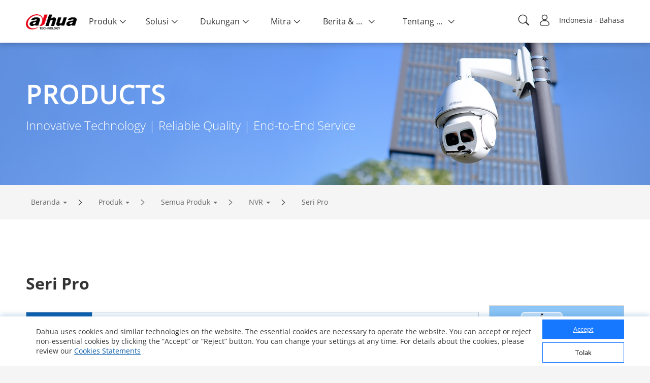

--- FILE ---
content_type: text/html; charset=UTF-8
request_url: https://www.dahuasecurity.com/frontInterface/support/robot/lan/id
body_size: 473
content:
{"status":"00","message":"OK","data":[{"id":"1","name":"Bisnis & Aplikasi","description":"Ajukan pertanyaan seputar Bisnis & Aplikasi","image":"https:\/\/materialfile.dahuasecurity.com\/uploads\/image\/20240912\/BusinessAPP.png","url":"https:\/\/dhpartnerapp.com\/support\/business"},{"id":"2","name":"Pra-penjualan","description":"Ajukan pertanyaan seputar Pra-penjualan","image":"https:\/\/materialfile.dahuasecurity.com\/uploads\/image\/20240904\/Pre-sales.png","url":"https:\/\/dhpartnerapp.com\/support\/preSales"},{"id":"3","name":"Dukungan teknis","description":"Ajukan pertanyaan seputar Dukungan teknis","image":"https:\/\/materialfile.dahuasecurity.com\/uploads\/image\/20240904\/TechnicalSupport.png","url":"https:\/\/dhpartnerapp.com\/support\/technical"}]}

--- FILE ---
content_type: text/html; charset=UTF-8
request_url: https://www.dahuasecurity.com/frontInterface/home/footer/lan/id
body_size: 3162
content:
{"status":"00","message":"OK","data":[{"menu_id":"12","type_id":"2","parent_id":"0","menu_name":"Produk","meta_title":"Products","meta_keyword":"Products","meta_description":"Products","nav_link_name":"Products","nav_iconfont":"","nav_linktype":"1","nav_linkurl":"","nav_name_alias":"","children":[{"menu_id":"15837","menu_keywords":"Full-Color-Cube","menu_name":"Full-Color Cube","meta_title":"Full-Color Cube","meta_keyword":"Full-Color Cube","meta_description":"Full-Color Cube","type":"1"},{"menu_id":"1","menu_keywords":"Network-Cameras","menu_name":"Kamera IP","meta_title":"Network Cameras","meta_keyword":"Network Cameras","meta_description":"Network Cameras","type":"1"},{"menu_id":"4562","menu_keywords":"HDCVI-Cameras","menu_name":"Kamera HDCVI","meta_title":"HDCVI Cameras","meta_keyword":"HDCVI Cameras","meta_description":"HDCVI Cameras","type":"0"},{"menu_id":"4572","menu_keywords":"PTZ-Cameras","menu_name":"Kamera PTZ","meta_title":"PTZ Cameras","meta_keyword":"PTZ Cameras","meta_description":"PTZ Cameras","type":"1"},{"menu_id":"586","menu_keywords":"Thermal-Cameras","menu_name":"Kamera Termal","meta_title":"Thermal Cameras","meta_keyword":"Thermal Cameras","meta_description":"Thermal Cameras","type":"0"},{"menu_id":"100","menu_keywords":"Network-Recorders","menu_name":"NVR","meta_title":"Network Recorders","meta_keyword":"Network Recorders","meta_description":"Network Recorders","type":"0"},{"menu_id":"417","menu_keywords":"HDCVI-Recorders","menu_name":"DVR\/XVR","meta_title":"HDCVI Recorders","meta_keyword":"HDCVI Recorders","meta_description":"HDCVI Recorders","type":"0"},{"menu_id":"11","menu_keywords":"Video-Intercoms","menu_name":"Video Interkom","meta_title":"Video Intercoms","meta_keyword":"Video Intercoms","meta_description":"Video Intercoms","type":"0"},{"menu_id":"14197","menu_keywords":"Explosion-Proof--Anti-Corrosion","menu_name":"Explosion-Proof & Anti-Corrosion","meta_title":"Explosion-Proof & Anti-Corrosion","meta_keyword":"Explosion-Proof & Anti-Corrosion","meta_description":"Explosion-Proof & Anti-Corrosion","type":"0"},{"menu_id":"544","menu_keywords":"Access-Control","menu_name":"Akses Kontrol","meta_title":"Access Control","meta_keyword":"Access Control","meta_description":"Access Control","type":"0"},{"menu_id":"651","menu_keywords":"Transmission","menu_name":"Transmisi","meta_title":"Transmission","meta_keyword":"Transmission","meta_description":"Transmission","type":"1"},{"menu_id":"661","menu_keywords":"Display--Control","menu_name":"Monitor & Video Kontroler","meta_title":"Display & Control","meta_keyword":"Display & Control","meta_description":"Display & Control","type":"1"},{"menu_id":"4482","menu_keywords":"Video-Conferencing","menu_name":"Konferensi Video","meta_title":"Video Conferencing","meta_keyword":"Video Conferencing","meta_description":"Video Conferencing","type":"1"},{"menu_id":"7767","menu_keywords":"Security-Screening","menu_name":"Pemeriksaan Keamanan","meta_title":"Security Screening","meta_keyword":"Security Screening","meta_description":"Security Screening","type":"1"},{"menu_id":"2241","menu_keywords":"Storage","menu_name":"Penyimpanan","meta_title":"Storage","meta_keyword":"Storage","meta_description":"Storage","type":"0"},{"menu_id":"8","menu_keywords":"Software","menu_name":"Perangkat Lunak","meta_title":"Software","meta_keyword":"Software","meta_description":"Software","type":"0"},{"menu_id":"2031","menu_keywords":"Accessories","menu_name":"Aksesori","meta_title":"Accessories","meta_keyword":"Accessories","meta_description":"Accessories","type":"0"},{"menu_id":"4532","menu_keywords":"Discontinued-Products","menu_name":"Produk Stop Produksi","meta_title":"Discontinued Products","meta_keyword":"Discontinued Products\r\n","meta_description":"Discontinued Products","type":"0"},{"menu_id":"4512","menu_keywords":"Drone","menu_name":"Drone","meta_title":"Drone","meta_keyword":"Drone\r\n","meta_description":"Drone","type":"0"},{"menu_id":"4522","menu_keywords":"Dedicated-Products","menu_name":"Produk Khusus","meta_title":"Dedicated Products","meta_keyword":"Dedicated Products","meta_description":"Dedicated Products","type":"0"},{"menu_id":"4472","menu_keywords":"Traffic","menu_name":"Traffic","meta_title":"Traffic","meta_keyword":"Traffic","meta_description":"Traffic","type":"1"},{"menu_id":"16577","menu_keywords":"Mobile","menu_name":"Mobile","meta_title":"Mobile","meta_keyword":"Mobile","meta_description":"Mobile","type":"0"},{"menu_id":"16457","menu_keywords":"Intelligent-Computing","menu_name":"Intelligent Computing","meta_title":"Intelligent Computing","meta_keyword":"Intelligent Computing","meta_description":"Intelligent Computing","type":"1"}]},{"menu_id":"22","type_id":"62","parent_id":"0","menu_name":"Solusi","meta_title":"Solutions","meta_keyword":"Solutions","meta_description":"Solutions","nav_link_name":"solutions","nav_iconfont":"","nav_linktype":"1","nav_linkurl":"","nav_name_alias":"","children":[{"menu_id":"191","menu_keywords":"Transport","menu_name":"Transportation","meta_title":"Transportation","meta_keyword":"Transportation","meta_description":"Transportation","type":"list"},{"menu_id":"201","menu_keywords":"nergie","menu_name":"Critical Infrastructure","meta_title":"Critical Infrastructure","meta_keyword":"Critical Infrastructure","meta_description":"Critical Infrastructure","type":"list"},{"menu_id":"141","menu_keywords":"Traffic","menu_name":"Traffic","meta_title":"Traffic","meta_keyword":"Traffic","meta_description":"Traffic","type":"list"},{"menu_id":"111","menu_keywords":"Banque--Finance","menu_name":"Banking & Finance","meta_title":"Banking & Finance","meta_keyword":"Banking &amp; Finance","meta_description":"Banking & Finance","type":"detail","solution_id":"2562"},{"menu_id":"407","menu_keywords":"Btiment","menu_name":"Building","meta_title":"Building","meta_keyword":"Building","meta_description":"Building","type":"list"},{"menu_id":"171","menu_keywords":"Commerce-de-dtail","menu_name":"Retail","meta_title":"Retail","meta_keyword":"Retail","meta_description":"Retail","type":"detail","solution_id":""}]},{"menu_id":"32","type_id":"112","parent_id":"0","menu_name":"Dukungan","meta_title":"Support","meta_keyword":"Support","meta_description":"Support","nav_link_name":"support","nav_iconfont":"","nav_linktype":"2","nav_linkurl":"https:\/\/support.dahuasecurity.com\/","nav_name_alias":"","children":[{"menu_id":"2462","type_id":"0","parent_id":"32","menu_name":"Tools","meta_title":"assistant tools","meta_keyword":"assistant tools","meta_description":"assistant tools","nav_link_name":"\/tools","nav_iconfont":"icon-toolsbar","nav_linktype":"2","nav_linkurl":"https:\/\/support.dahuasecurity.com\/en\/tools","nav_name_alias":"\/tools\/onlineTools"},{"menu_id":"42","type_id":"142","parent_id":"32","menu_name":"Pusat Download","meta_title":"Download Center","meta_keyword":"Download Center","meta_description":"Download Center","nav_link_name":"downloadCenter","nav_iconfont":"icon-download1","nav_linktype":"1","nav_linkurl":"\/id\/support\/DownloadCenter","nav_name_alias":""},{"menu_id":"82","type_id":"152","parent_id":"32","menu_name":"Pelatihan","meta_title":"Training","meta_keyword":"Training","meta_description":"Dahua provides training & certification programs for our partners. Online courses, local classroom training, training records, and product related operation guides can been found here","nav_link_name":"\/home","nav_iconfont":"icon-xunlianpeiyang","nav_linktype":"2","nav_linkurl":"https:\/\/training.dahuasecurity.com\/id\/home","nav_name_alias":""},{"menu_id":"52","type_id":"162","parent_id":"32","menu_name":"RMA","meta_title":"RMA","meta_keyword":"RMA","meta_description":"Dahua authorized partners can register their RMA No. and track their RMA articles","nav_link_name":"rma","nav_iconfont":"icon-shouhou","nav_linktype":"2","nav_linkurl":"https:\/\/rma.dahuasecurity.com\/en\/Login","nav_name_alias":""},{"menu_id":"62","type_id":"172","parent_id":"32","menu_name":"Video","meta_title":"Video","meta_keyword":"Video","meta_description":"View our latest company promotional video, exciting products and solutions descriptions, exhibition summary videos, and more","nav_link_name":"video","nav_iconfont":"icon-shipin2","nav_linktype":"1","nav_linkurl":"\/id\/support\/Video","nav_name_alias":""}]},{"menu_id":"102","type_id":"242","parent_id":"0","menu_name":"Mitra","meta_title":"Partners","meta_keyword":"Partners","meta_description":"Partners","nav_link_name":"partners","nav_iconfont":"","nav_linktype":"1","nav_linkurl":"\/partners\/technologyPartner","nav_name_alias":"","children":[{"menu_id":"352","type_id":"262","parent_id":"102","menu_name":"Mitra Teknologi","meta_title":"Technology Partner","meta_keyword":"Technology Partner","meta_description":"Technology Partner","nav_link_name":"technologyPartner","nav_iconfont":"icon-hezuo","nav_linktype":"1","nav_linkurl":"\/id\/partners\/technologyPartner","nav_name_alias":""},{"menu_id":"1657","type_id":"0","parent_id":"102","menu_name":"Dahua ECO Partner Program","meta_title":"Dahua ECO Partner Program","meta_keyword":"Dahua ECO Partner Program","meta_description":"Dahua ECO Partner Program","nav_link_name":"Dahua Integration Partner Program","nav_iconfont":"icon-zhiwei1","nav_linktype":"2","nav_linkurl":"https:\/\/depp.dahuasecurity.com\/","nav_name_alias":""}]},{"menu_id":"142","type_id":"12","parent_id":"0","menu_name":"Berita & Peristiwa","meta_title":"News & Events","meta_keyword":"News & Events","meta_description":"News & Events","nav_link_name":"newsEvents","nav_iconfont":"","nav_linktype":"1","nav_linkurl":"","nav_name_alias":"","children":[{"menu_id":"152","type_id":"22","parent_id":"142","menu_name":"Siaran Pers","meta_title":"Press Release","meta_keyword":"Press Release","meta_description":"Press Release","nav_link_name":"pressRelease","nav_iconfont":"icon-xinwen","nav_linktype":"1","nav_linkurl":"\/id\/newsEvents\/pressRelease","nav_name_alias":""},{"menu_id":"162","type_id":"32","parent_id":"142","menu_name":"Cerita Sukses","meta_title":"Success Stories","meta_keyword":"Success Stories","meta_description":"Success Stories","nav_link_name":"successStories","nav_iconfont":"icon-chenggong","nav_linktype":"1","nav_linkurl":"\/id\/newsEvents\/successStories","nav_name_alias":""},{"menu_id":"182","type_id":"52","parent_id":"142","menu_name":"Berita","meta_title":"Newsletter","meta_keyword":"Newsletter","meta_description":"Newsletter","nav_link_name":"newsletter","nav_iconfont":"icon-xinwentuisong","nav_linktype":"1","nav_linkurl":"\/id\/newsEvents\/newsletter","nav_name_alias":""},{"menu_id":"2402","type_id":"0","parent_id":"142","menu_name":"Blog","meta_title":"Blog","meta_keyword":"Blog","meta_description":"Blog","nav_link_name":"blog","nav_iconfont":"icon-blog","nav_linktype":"1","nav_linkurl":"\/id\/newsEvents\/blog","nav_name_alias":"Blog"}]},{"menu_id":"192","type_id":"202","parent_id":"0","menu_name":"Tentang kami","meta_title":"About Us","meta_keyword":"About Us","meta_description":"About Us","nav_link_name":"aboutUs","nav_iconfont":"","nav_linktype":"1","nav_linkurl":"\/aboutUs\/introduction\/0","nav_name_alias":"","children":[{"menu_id":"202","type_id":"222","parent_id":"192","menu_name":"Pengantar","meta_title":"Introduction","meta_keyword":"Introduction","meta_description":"Introduction","nav_link_name":"introduction","nav_iconfont":"icon-jieshao","nav_linktype":"1","nav_linkurl":"\/id\/aboutUs\/introduction\/0","nav_name_alias":""},{"menu_id":"212","type_id":"232","parent_id":"192","menu_name":"Kontak Kami","meta_title":"Contact Us","meta_keyword":"Contact Us","meta_description":"Contact Us","nav_link_name":"contactUs","nav_iconfont":"icon-lianxi","nav_linktype":"1","nav_linkurl":"\/id\/aboutUs\/contactUs","nav_name_alias":""},{"menu_id":"72","type_id":"132","parent_id":"192","menu_name":"Trust Center","meta_title":"Trust Center","meta_keyword":"Trust Center","meta_description":"Dahua fully recognizes the importance of cybersecurity. Here you can find the latest cybersecurity notices\/announcements, how to report a vulnerability, and recommended prevention methods","nav_link_name":"trustedCenter","nav_iconfont":"icon-network","nav_linktype":"1","nav_linkurl":"\/id\/aboutUs\/trustedCenter","nav_name_alias":""},{"menu_id":"1502","type_id":"72","parent_id":"192","menu_name":"Syarat Penggunaan","meta_title":"Terms of Use","meta_keyword":"Terms of Use","meta_description":"Terms of Use","nav_link_name":"terms-of-use","nav_iconfont":"","nav_linktype":"1","nav_linkurl":"\/id\/aboutUs\/terms-of-use","nav_name_alias":""},{"menu_id":"1512","type_id":"72","parent_id":"192","menu_name":"Kebijakan Kerahasiaan","meta_title":"Privacy Policy","meta_keyword":"Privacy Policy","meta_description":"Privacy Policy","nav_link_name":"privacy-policy","nav_iconfont":"","nav_linktype":"1","nav_linkurl":"\/id\/cookie-policy","nav_name_alias":""}]}]}